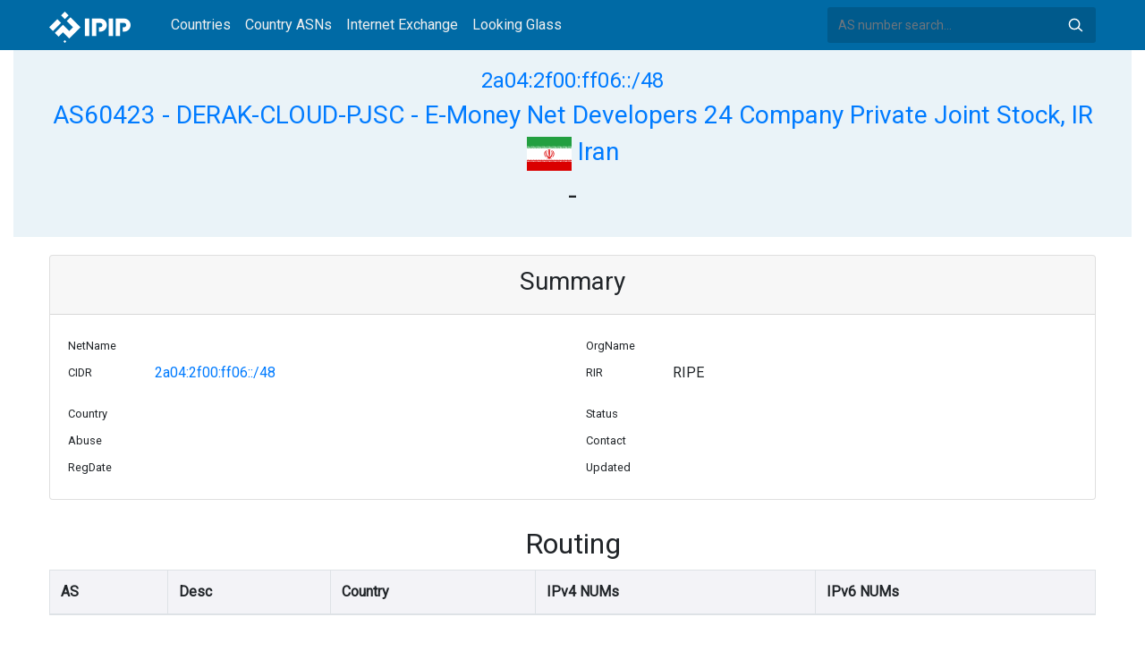

--- FILE ---
content_type: text/html; charset=utf-8
request_url: https://whois.ipip.net/AS60423/2a04:2f00:ff06::/48
body_size: 3162
content:


<!doctype html>
<html lang="en">
<head>
    <meta charset="UTF-8" />
    <meta name="viewport" content="width=device-width, initial-scale=1, user-scalable=no">
    <meta http-equiv="X-UA-Compatible" content="IE=Edge,chrome=1">
    <meta name="google-site-verification" content="JudCK5c2jg8MJ8lawX6oWFRVXKs51w_CtnexqDxsjV8" />
    <title>2a04:2f00:ff06::/48 Netblock Whois Information - AS60423 DERAK-CLOUD-PJSC - E-Money Net Developers 24 Company Private Joint Stock, IR | IPIP.NET</title>
    <meta name="description" content="2a04:2f00:ff06::/48 (AS60423 DERAK-CLOUD-PJSC - E-Money Net Developers 24 Company Private Joint Stock, IR) Netblock IP Address Whois Information"/>
    
    <link href="//fonts.googleapis.com/css?family=Roboto" rel="stylesheet">
    <link href="/public/css/bootstrap.min.css" rel="stylesheet" type="text/css" />
    <link href="/public/css/tablesorter.min.css" rel="stylesheet" />

    <link rel="dns-prefetch" href="https://cdn.staticfile.org/">
    <link rel="prefetch" href="https://cdn.staticfile.org/font-awesome/4.7.0/css/font-awesome.css">
<body>
<style>
    .address-header {
        background: #eaf3f8;
        padding: 20px 0;
        text-align: center;
    }

    #myTabContent {
        margin-top: 15px;
    }

    .table tr th {
        font-size: 16px;
        padding: .75em;
    }
    .table tr td {
        font-size: 14px;
        padding: .75em;
    }
</style>
<style>
    header {
        position: relative;
        background: #006aa5;
        z-index: 15;
        top: 0;
        left: 0;
        width: 100%;
    }

    .header-searchbar {
        position: relative;
        width: 300px;
    }
    .header-searchbar input {
        border: 0;
        border-radius: 3px;
        font-size: 14px;
        height: 40px;
        padding: .595rem .75rem;
        background: #005a8c;
        color: #fff;
        width: 100%;
    }
    .header-searchbar input:focus{
        outline:0;
        background:#005381;
        color: #fff;
        box-shadow:none
    }
    .search-icon{
        position: absolute;
        font-size: 12px;
        text-indent: -999px;
        overflow: hidden;
        background-color: transparent;
        background-size: 22px;
        background-image: url('/public/images/search-icon-white.svg');
        background-position: 0 0;
        right: 12px;
        top: 9px;
        padding: 0;
        width: 22px;
        height: 22px;
    }
    #top-nav a.nav-link {
        color: #efefef;
    }
    div.container {
        max-width: 1200px;
    }
    #siteLogo {
        display: none;
    }
</style>
<header class="">
    <div class="to-fix-outer">
        <div class="header-inner">
            <nav class="navbar navbar-expand-md">
                <div class="container align-items-center">
                    <a class="logo" href="/" style="width: 120px; height: 30px;"><img id="siteLogo" src="" alt="Logo"></a>
                    <div class="collapse navbar-collapse" id="top-nav">
                        <ul class="navbar-nav ml-md-2">
                            <li class="nav-item"><a class="nav-link" href="/">Countries</a></li>
                            <li class="nav-item"><a class="nav-link" href="/countries">Country ASNs</a></li>
                            <li class="nav-item"><a class="nav-link" href="/ix/">Internet Exchange</a></li>
                            <li class="nav-item"><a class="nav-link" href="/looking-glass/">Looking Glass</a></li>
                        </ul>
                    </div>
                    <div class="header-searchbar">
                        <form action="/search/" method="get">
                            <input id="header-search-input" class="form-control" name="ip" type="text" value="" required="" placeholder="AS number search...">
                            <button class="btn search-icon" type="submit">Search</button>
                        </form>
                    </div>
                </div>
            </nav>
        </div>
    </div>
</header>

<style>
    header {
        position: relative;
        background: #006aa5;
        z-index: 15;
        top: 0;
        left: 0;
        width: 100%;
    }

    .address-header {
        background: #eaf3f8;
        padding: 20px 0;
        text-align: center;
    }
    .card small, .card h5, .card p {
        line-height: 30px;
    }
    #myTabContent {
        margin-top: 15px;
    }
</style>

<div class="container-fluid">
    <div class="address-header">
        <div class="container">
            <h4><a href="/cidr/2a04:2f00:ff06::/48">2a04:2f00:ff06::/48</a> </h4>
            <h3><a href="/AS60423">AS60423 - DERAK-CLOUD-PJSC - E-Money Net Developers 24 Company Private Joint Stock, IR</a> </h3>
            <h3><a href="/countries/IR"><img width="50px" src="/public/flags/IR.svg"/> Iran</a></h3>
            <h2> - </h2>
        </div>
    </div>
</div>
<div class="container-fluid">
    <div class="container" style="margin-top: 20px">
        <div class="card card-show">
            <div class="card-header">
                <h3 style="text-align: center">Summary</h3>
            </div>
            <div class="card-body">
                <div class="row">
                    <div class="col-sm-1"><small>NetName</small></div>
                    <div class="col-sm-5"><h5></h5></div>
                    <div class="col-sm-1"><small>OrgName</small></div>
                    <div class="col-sm-5"><h5></h5></div>
                </div>
                <div class="row">
                    <div class="col-sm-1"><small>CIDR</small></div>
                    <div class="col-sm-5"><p><a href="/cidr/2a04:2f00:ff06::/48">2a04:2f00:ff06::/48</a></p></div>
                    <div class="col-sm-1"><small>RIR</small></div>
                    <div class="col-sm-5"><p>RIPE</p></div>
                </div>
                <div class="row">
                    <div class="col-sm-1"><small>Country</small></div>
                    <div class="col-sm-5">
                    
                    </div>
                    <div class="col-sm-1"><small>Status</small></div>
                    <div class="col-sm-5"><p></p></div>
                </div>
                <div class="row">
                    <div class="col-sm-1"><small>Abuse</small></div>
                    <div class="col-sm-5"><p></p></div>
                    <div class="col-sm-1"><small>Contact</small></div>
                    <div class="col-sm-5">
                    
                        <p></p>
                    
                    </div>
                </div>
                <div class="row">
                    <div class="col-sm-1"><small>RegDate</small></div>
                    <div class="col-sm-5"><p></p></div>
                    <div class="col-sm-1"><small>Updated</small></div>
                    <div class="col-sm-5"><p></p></div>
                </div>
            </div>
        </div>

        <div class="row" style="margin-top: 20px">
            <h2 style="text-align: center;display: block;margin: 10px auto;">Routing</h2>
            <div class="col-sm-12 table-responsive">
                <table class="table table-bordered">

                    <thead style="background: #e3e4ed6e;">
                    <tr>
                        <th>AS</th>
                        <th>Desc</th>
                        <th>Country</th>
                        <th>IPv4 NUMs</th>
                        <th>IPv6 NUMs</th>
                    </tr>
                    </thead>

                    <tbody>
                    

                    </tbody></table>
            </div>
        </div>

        <div class="row" style="margin-top: 20px">
            <div class="col-sm-12">
            <div class="card">
                <div class="card-header">
                    <h2 style="text-align: center;display: block;margin: 10px auto;">Whois</h2>
                </div>
                <div class="card-body">
                    <pre>inet6num:       2a04:2f00:ff06::/48
netname:        DERAK-CLOUD-COMPUTE-NET-F06
org:            ORG-ENDC1-RIPE
org-name:       E-Money Net Developers 24 Company Private Joint Stock
country:        AU
abuse-c:        ACRO45478-RIPE
abuse-mailbox:  nocshzdrk@gmail.com
admin-c:        SS22891-RIPE
tech-c:         SS22891-RIPE
status:         ALLOCATED-BY-LIR
mnt-by:         SS13135-MNT
created:        2023-11-30T15:16:28Z
last-modified:  2023-11-30T15:16:28Z
source:         RIPE

person:         Seyyed Sina Soltani
address:        
phone:          &#43;987116359369
fax-no:         &#43;987116359369
org:            ORG-SU20-RIPE
nic-hdl:        SS22891-RIPE
mnt-by:         ShirazU-MNT
created:        2013-04-16T16:46:34Z
last-modified:  2021-12-26T13:53:08Z
source:         RIPE

route6:         2a04:2f00:ff06::/48
descr:          Derak-Cloud IaaS Network
origin:         AS60423
mnt-by:         SS13135-MNT
created:        2023-11-30T15:24:22Z
last-modified:  2023-11-30T15:24:22Z
source:         RIPE

</pre>
                </div>
            </div>
            </div>
        </div>

        <div class="row" style="margin-top: 20px">
            <div class="col-sm-12">
                <div class="card">
                    <div class="card-header">
                        <h2 style="text-align: center;display: block;margin: 10px auto;">Graph</h2>
                    </div>
                    <div class="card-body">
                        <embed src="/graph/AS60423/2a04:2f00:ff06::/48"/>
                    </div>
                </div>
            </div>
        </div>



    </div>
</div>

<footer>
    <p style="text-align: center;">&copy; 2013 - 2026 IPIP.net</p>
</footer>
        <style>.grecaptcha-badge{display: none}</style>
<script src="//cdn.bootcdn.net/ajax/libs/jquery/3.5.1/jquery.min.js"></script>
<script src="//www.recaptcha.net/recaptcha/api.js?render=6LdtV-8UAAAAAKjfP71-PvyWopEwNVik8E0p9Cal" charset="UTF-8"></script>
<script>
    if (location.host.indexOf('.ipinsight.io') > -1) {
        $.getScript("https://ajs.ipip.net/ipinsight.js");
        $('#siteLogo').attr('src', '/public/images/logo.svg').show();
    } else {
        $.getScript("https://ajs.ipip.net/ipipw.js");
        $('#siteLogo').attr('src', '/public/images/Logo_IPIP.png').show();
        grecaptcha.ready(function() {
            grecaptcha.execute('6LdtV-8UAAAAAKjfP71-PvyWopEwNVik8E0p9Cal', {action: 'whois_domain'}).then(function(token) {
                $.post('/google/recaptcha', {token:token}, function (res) {});
            });
        });
    }
</script>

<script src="/public/js/popper.min.js" charset="UTF-8" ></script>
<script src="/public/js/bootstrap.min.js" charset="UTF-8" ></script>
<script src="/public/js/jquery.tablesorter.min.js" charset="utf-8"></script>
<script src="/public/js/jquery.tablesorter.widgets.min.js" charset="utf-8"></script>


<script>
    $(function (event) {
        var $pre = $('pre');
        if ($pre.length > 0)
        {
            $('pre').html($('pre').html().replace(/NetRange:(.+)\n/g, "NetRange:<span style=color:blue>$1</span>\n"));
            $('pre').html($('pre').html().replace(/inetnum:(.+)\n/g, "inetnum:<span style=color:blue>$1</span>\n"))
            $('pre').html($('pre').html().replace(/inet6num:(.+)\n/g, "inet6num:<span style=color:blue>$1</span>\n"));

            $('pre').html($('pre').html().replace(/CIDR:(\s+)(.+)\n/g, "CIDR:$1<a href='/cidr/$2'><span style=color:#ea27ff>$2</span></a>\n"));
            $('pre').html($('pre').html().replace(/route:(\s+)(.+)\n/g, "route:$1<a href='/cidr/$2'><span style=color:#ea27ff>$2</span></a>\n"));
            $('pre').html($('pre').html().replace(/route6:(\s+)(.+)\n/g, "route6:$1<a href='/cidr/$2'><span style=color:#ea27ff>$2</span></a>\n"));

            $('pre').html($('pre').html().replace(/AS\d+/g, "<a href='/$&'><span style=color:#ff3419>$&</span></a>"));
            $('pre').html($('pre').html().replace(/([\w|-]+@[\w|\-]+\.\w+\.?.+)\n/g, "<span style=color:#ff4e8c>$1</span>\n"));
        }
    })
</script>

</body>
</html>
